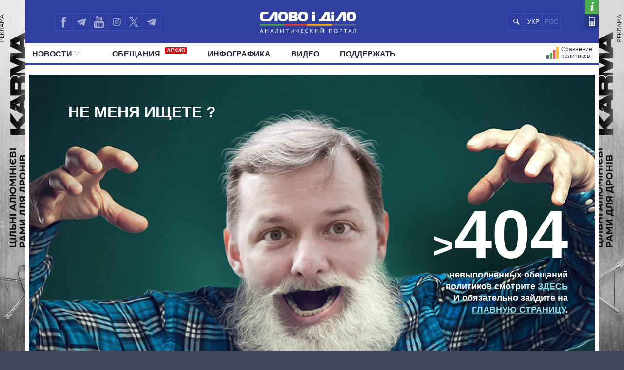

--- FILE ---
content_type: text/html; charset=UTF-8
request_url: https://ru.slovoidilo.ua/promise/22542.html
body_size: 9565
content:
<!DOCTYPE html>
<html lang="ru">
<head prefix="og: http://ogp.me/ns# fb: http://ogp.me/ns/fb# article: http://ogp.me/ns/article#">
    <title>Ошибка 404: страница не найдена » Слово и Дело</title>
    <meta charset="utf-8">
    <meta name="viewport" content="width=device-width,initial-scale=1.0">
    <meta name="language" content="ru">
            <link rel="alternate" href="https:http://www.slovoidilo.ua/" hreflang="uk" />
        <meta name="description" content="interface.404.message">
    <meta content="index, follow" name="robots">    <meta property="article:author" content="https://www.facebook.com/slovoidilo.ua" />
    <meta property="og:site_name" content="Слово и Дело"/>
        <meta name="twitter:card" content="summary_large_image" />
    <meta name="twitter:site" content="@SLOVOiDILO" />
    <meta name="twitter:creator" content="@SLOVOiDILO" />
    <meta property="fb:app_id" content="1735195523441507" />

    <meta name="google-site-verification" content="gJgoeKLBrwWBbUZcVmG4Ev2I9RYpMr7QE_CPrwefAok" />
    <meta name="google-site-verification" content="SMjBD8tKUvaBiDDkObBE5w8MEF6Pp3Mc6K0EnHzrmGY" />
    <meta name="yandex-verification" content="8bb1ad72b1322eff" />

    
    <link rel="stylesheet" type="text/css" href="https://fonts.googleapis.com/css?family=PT+Sans+Narrow:400,700|PT+Sans:400,700|PT+Serif:400,700,400italic&subset=latin,cyrillic" /><link rel="stylesheet" type="text/css" href="//slovoidilo.ua/i/css/app-6df8fd06.css" /><link rel="stylesheet" type="text/css" href="//slovoidilo.ua/i/css/publication-fcd97ca6.css" />    <link rel="stylesheet" type="text/css" href="/i/css/fix-v12.css">
    <link rel="stylesheet" type="text/css" href="/i/css/hotfix.css">

    <!-- <link rel="preconnect" href="https://membrana-cdn.media/" crossorigin>
    <link rel="dns-prefetch" href="https://membrana-cdn.media/">
    <script async="async" src="https://securepubads.g.doubleclick.net/tag/js/gpt.js"></script>
    <script async="async" src="https://cdn.membrana.media/sid/ym.js"></script> -->
    <script async="async" src="https://securepubads.g.doubleclick.net/tag/js/gpt.js"></script>
    <script>
        let loaded = false;

        function loadAdsScripts() {
            if (loaded) return;
            loaded = true;
            const preconnect = document.createElement('link');
            preconnect.rel = 'preconnect';
            preconnect.href = 'https://membrana-cdn.media/';
            preconnect.crossOrigin = 'anonymous';
            document.head.appendChild(preconnect);

            const dnsPrefetch = document.createElement('link');
            dnsPrefetch.rel = 'dns-prefetch';
            dnsPrefetch.href = 'https://membrana-cdn.media/';
            document.head.appendChild(dnsPrefetch);

            // gpt.js
            // const gptScript = document.createElement('script');
            // gptScript.src = 'https://securepubads.g.doubleclick.net/tag/js/gpt.js';
            // gptScript.async = true;
            // document.head.appendChild(gptScript);

            // membrana.js
            const membranaScript = document.createElement('script');
            membranaScript.src = 'https://cdn.membrana.media/sid/ym.js';
            membranaScript.async = true;
            document.head.appendChild(membranaScript);
        }

        window.addEventListener('scroll', loadAdsScripts, { once: true });
        </script>
    <script>
        window.yieldMasterCmd = window.yieldMasterCmd || [];
        window.yieldMasterCmd.push(function() {
            window.yieldMaster.init({
                pageVersionAutodetect: true
            });
        });
    </script>

            <!-- <script src="https://cdn.gravitec.net/storage/d3fc0043f3e8b0f651c2bd0cc41eb121/client.js" defer></script> -->
        <script>
        let gravitecLoaded = false;
        window.addEventListener('scroll', function () {
            if (gravitecLoaded) return;
            gravitecLoaded = true;

            const gravitecScript = document.createElement('script');
            gravitecScript.src = 'https://cdn.gravitec.net/storage/d3fc0043f3e8b0f651c2bd0cc41eb121/client.js';
            gravitecScript.async = true;
            document.head.appendChild(gravitecScript);
        });
    </script>
        
    <!-- Google tag (gtag.js) -->
    <script async src="https://www.googletagmanager.com/gtag/js?id=G-3L8BETS0XT"></script>
    <script>
        window.dataLayer = window.dataLayer || [];
        function gtag(){dataLayer.push(arguments);}
        gtag('js', new Date());

        gtag('config', 'G-3L8BETS0XT');
    </script>

    
</head>

<body class="branding">
    <a href="https://drone-frames.com.ua/?utm_source=Slovoidilo.ua&utm_medium=%D0%B1%D1%80%D0%B5%D0%BD%D0%B4%D1%83%D0%B2%D0%B0%D0%BD%D0%BD%D1%8F&utm_campaign=KARMA+brand-new&utm_id=KARMA_sid" class='branding-link' target="blank"></a> 
    <div class="branding-main"> 
       <!-- <a class="branding-link-left" href="https://t.me/pics_maps" target="blank"></a> 
       <a class="branding-link-right" href="https://t.me/pics_maps" target="blank"></a> -->
       <a class="branding-link-left" href="https://drone-frames.com.ua/?utm_source=Slovoidilo.ua&utm_medium=%D0%B1%D1%80%D0%B5%D0%BD%D0%B4%D1%83%D0%B2%D0%B0%D0%BD%D0%BD%D1%8F&utm_campaign=KARMA+brand-new&utm_id=KARMA_sid" target="blank"></a> 
       <a class="branding-link-right" href="https://drone-frames.com.ua/?utm_source=Slovoidilo.ua&utm_medium=%D0%B1%D1%80%D0%B5%D0%BD%D0%B4%D1%83%D0%B2%D0%B0%D0%BD%D0%BD%D1%8F&utm_campaign=KARMA+brand-new&utm_id=KARMA_sid" target="blank"></a>
    </div>
    <style>
        .block-ad.has-iframe::before,
        .google-auto-placed::before,
        .nts-video-meta-wrapper::before,
        .content-banner::before{
            content: "Реклама";
            display: block;
            font-size: 14px;
            color: #3c4658;
            margin-bottom: 10px;
            font-weight: 400;
            text-align: left;
            position: absolute;
            top: 0;
        }
        .nts-video-meta-wrapper::before,
        .content-banner::before{
            top: -15px;
            left: 0;
        }
        .block-ad{
            padding-top: 25px;
            position: relative;
        }
        .branding-link{display:block;height:60px;position:fixed;top:0;left:0;right:0;bottom:0}
        .branding .main-footer .view-area{background-color:#3c4658;padding-top:1.8rem;margin-top:0}
        .branding .main-header{background:0 0!important}
        .branding .showcase-area{background:0 0}
        .branding .showcase-area .view-area{background:#2e363f url(/i/images/sc-f.png) 50% 50% repeat}
        .branding .view-area{padding-left:.5rem;padding-right:.5rem;overflow:hidden}
        .branding .main-header .top{margin-left:-.5rem;padding-right:1rem}
        .branding-main{height:100%;position:fixed;z-index:0;top:0;left:0;width:100%;background-repeat:no-repeat;background-position:center top}
        .branding-link-left{position:absolute;display:block;left:50%;top:0;width:500px;height:100%;background-size:contain;background-repeat:no-repeat;margin-left:-1050px;background-position:right top;background-image:url(/i/images/branding/drone-frames_500_left.webp?ver=1);width:720px;margin-left:-1280px}
        .branding-link-right{position:absolute;display:block;left:50%;top:0;width:500px;height:100%;background-size:contain;background-repeat:no-repeat;margin-left:-1050px;background-position:right top;margin-left:540px;background-position:left top;background-image:url(/i/images/branding/drone-frames_500_right.webp?ver=1);width:720px;margin-left: 560px;}
        .branding-link{display:none!important}
        
        @media screen and (max-width:1780px){
            .branding-link-left{background-image:url(/i/images/branding/drone-frames_465_left.webp?ver=1);margin-left:-1285px}
            .branding-link-right{background-image:url(/i/images/branding/drone-frames_465_right.webp?ver=1);margin-left:566px}
        }
        @media screen and (max-width:1750px){
            .branding-link-left{background-image:url(/i/images/branding/drone-frames_430_left.webp?ver=1);margin-left:-1294px}
            .branding-link-right{background-image:url(/i/images/branding/drone-frames_430_right.webp?ver=1);margin-left:566px}
        }
        @media screen and (max-width:1700px){
            .branding-link-left{background-image:url(/i/images/branding/drone-frames_395_left.webp?ver=1);margin-left:-1294px}
            .branding-link-right{background-image:url(/i/images/branding/drone-frames_395_right.webp?ver=1);margin-left:573px}
        }
        @media screen and (max-width:1640px){
            .branding-link-left{background-image:url(/i/images/branding/drone-frames_305_left.webp?ver=1);margin-left:-1308px}
            .branding-link-right{background-image:url(/i/images/branding/drone-frames_305_right.webp?ver=1);margin-left:588px}
        }
        @media screen and (max-width:1530px){
            .branding-link-left{margin-left:-1297px}
            .branding-link-right{margin-left:574px}
        }
        @media screen and (max-width:1510px){
            .branding-link-left{background-image:url(/i/images/branding/drone-frames_250_left.webp?ver=1);margin-left:-1308px}
            .branding-link-right{background-image:url(/i/images/branding/drone-frames_250_right.webp?ver=1);margin-left:588px}
        }
        @media screen and (max-width:1440px){
            .branding-link-left{background-image:url(/i/images/branding/drone-frames_195_left.webp?ver=1);margin-left:-1308px}
            .branding-link-right{background-image:url(/i/images/branding/drone-frames_195_right.webp?ver=1);margin-left:588px}
        }
        @media screen and (max-width:1370px){
            .branding-link-left{background-image:url(/i/images/branding/drone-frames_140_left.webp?ver=1);margin-left:-1300px}
            .branding-link-right{background-image:url(/i/images/branding/drone-frames_140_right.webp?ver=1);margin-left:578px}
        }
        @media screen and (max-width:1315px){
            .branding-link-left{margin-left:-1286px}
            .branding-link-right{margin-left:560px}
        }
        @media screen and (max-width: 1281px) and (min-width: 1219px){
            .branding-link-right{margin-left:555px;}
            .branding-link-left{margin-left:-1281px;}
        }
        @media screen and (max-width:1219px){
            .main-menu .pk-compare span{background:url(/i/images/pkicon1.svg) 0 50% no-repeat!important;padding-top:2px}
            .branding-link-left{background-image:url(/i/images/branding/drone-frames_250_left.webp?ver=1);margin-left:-1195px}
            .branding-link-right{background-image:url(/i/images/branding/drone-frames_250_right.webp?ver=1);margin-left:470px}
        }
        @media screen and (max-width:1190px){
            .branding-link-left{background-image:url(/i/images/branding/drone-frames_140_left.webp?ver=1);margin-left:-1208px}
            .branding-link-right{background-image:url(/i/images/branding/drone-frames_140_right.webp?ver=1);margin-left:488px}
        }
        @media screen and (max-width:1122px){
            .branding-link-right{margin-left:463px;}
            .branding-link-left{margin-left:-1187px;}
        }
        @media screen and (max-width:1095px){
            .branding-link-right{margin-left:453px;}
            .branding-link-left{margin-left:-1179px;}
        }
        @media screen and (max-width:987px){
            .branding-link-left{background-image:url(/i/images/branding/drone-frames_140_left.webp?ver=1);margin-left:-1068px}
            .branding-link-right{background-image:url(/i/images/branding/drone-frames_140_right.webp?ver=1);margin-left:348px}
        }
        @media screen and (max-width:768px){
            .branding-main{display:none}
            .main-footer{background-color:#3c4658}
            .branding .main-header{background:#303f9f!important}
            .branding{background:url(/i/images/branding/drone-frames_mob.webp?ver=2) repeat-x;padding-top:60px!important;background-position:top}
            .branding-link{display:block!important}
        }
        @media screen and (max-width:426px){
            .branding{background:url(/i/images/branding/drone-frames_500_left.webp?ver=1) repeat-x;/*padding-top:42px!important;*/background-position:top}
            .branding-link{height:42px}
        }
        @media screen and (min-width:29.375em) and (max-width:30.375em){.main-header .view-area{width:27.875rem}}@media screen and (max-width:9999em) and (min-width:76.25em){.main-header .top .search .search-button{background:#303f9f url(/i/images/search-mob.svg) 50% 50% no-repeat}}@media screen and (min-width:19.375em){.branding .main-footer .view-area{width:100%}}@media screen and (min-width:26.538em){.branding .main-footer .view-area{width:21.125rem}}@media screen and (min-width:29.375em){.branding .main-footer .view-area{width:27.6875rem}}@media screen and (min-width:34.875em){.branding .main-footer .view-area{width:33.375rem}}@media screen and (min-width:39.375em){.branding .main-footer .view-area{width:37.5rem}}@media screen and (min-width:41.0625em){.branding .main-footer .view-area{width:39.5rem}}@media screen and (min-width:47.5em){.branding .main-footer .view-area{width:42.5rem}}@media screen and (min-width:61.75em){.branding .main-footer .view-area{width:59.75rem}}@media screen and (max-width:9999em) and (min-width:76.25em){.branding .main-footer .view-area{width:72.5rem}}@media screen and (max-width:29.374em) and (min-width:25.25em){.branding .main-header .view-area{width:21.125rem}}@media screen and (max-width:25.24em) and (min-width:19.375em){.main-header .top .logo{right:6.3125rem}}.view-area{position:relative}.branding .main-footer{border-top:none}@media screen and (max-width:26.538em){.branding .view-area{padding-left:0;padding-right:0}.branding .main-header{background:#303f9f!important}}@media screen and (max-width:22.8124em){.branding .main-header{background:#303f9f!important}}@media screen and (min-width:25.25em){.main-header .top .logo a{margin:.459rem auto 0}}/*@media screen and (min-width:19.375em){.main-header .top .logo a{margin:.425rem auto 0}}*/@media screen and (min-width:19.375em){.main-header .top .logo{height:3.87rem}}@media screen and (min-width:19.375em){.sidebar-persons .items .item .info{margin-top:-.35rem;width:100%;text-align:center}}@media screen and (min-width:19.375em){.sidebar-infographics .items article .image.i-s{float:left;width:7.5rem;height:4.5rem;background-size:cover;background-position:50% 50%}}@media screen and (max-width:9999em) and (min-width:76.25em){.sidebar-infographics .items article .image.i-s{width:9.375rem;height:5.3125rem}}@media screen and (max-width:36em) and (min-width:19.375em){.main-header{background-color:#303f9f}}@media screen and (max-width:76.25em) and (min-width:37em){.main-header{background-color:#fff}}.menu-mobile{z-index: 9;}
        .desc-visible{display:block}.mob-visible{display:none}@media screen and (max-width:567px){.desc-visible{display:none}.mob-visible{display:block}}@media screen and (max-width:1219px){.p-compare.spec, .pk-compare span{word-spacing:-5px}} /*new*/ .main-header .p-news.social{display:none}@media screen and (max-width:1219px){.main-header .top .lang-switcher{display:flex;justify-content:center;align-items:center;position:absolute;top:.5625rem;right:9.5625rem;width:4.5625rem;height:2.3125rem;overflow:hidden}.main-header .top .lang-switcher li{height:2.3125rem;box-sizing:border-box;border:.0625rem solid #3f51b5;float:left;width:2.3125rem;display:flex;justify-content:center;align-items:center;color:#fff}.main-header .top .lang-switcher li span{color:#717dc8;font-size:small}.main-header .top .lang-switcher li a{color:#fff;text-decoration:none;font-size:small}}@media screen and (max-width:759px){.main-header .top .search+.social{display:none}.main-header .top .lang-switcher{right:.5625rem}.main-header .p-news.social{display:block}.main-header .p-news .social{display:flex;overflow:hidden; justify-content: center;height:2.25rem;margin:0 auto}.main-header .p-news .social li{display:block;float:left;width:2.05rem;height:2.05rem;margin-right:0;border-top:1px solid #b2b2b2;border-left:1px solid #b2b2b2;border-bottom:1px solid #b2b2b2}.main-header .p-news .social li a{width:2.125rem;height:2.125rem}.main-header .p-news .social li.fb a{background-image:url(/i/images/social-fb-mob.svg)}.main-header .p-news .social li.tw a{background-image:url(/i/images/social-tw-mob.svg)}.main-header .p-news .social li.yt a{background-image:url(/i/images/social-yt-mob.svg)}.main-header .p-news .social li.inst a{background-image:url(/i/images/insta-mob.svg)}.main-header .p-news .social li.tw{border-right:1px solid #b2b2b2}.main-header .p-news .social li.tel a{background-image:url(/i/images/telegram-mob.svg);background-size:contain;width:1.525rem;height:1.525rem;margin-left:3px;margin-top:4px}}.main-header .top .lang-switcher li a,.main-header .top .lang-switcher li span{font-size:small;display:flex;justify-content:center;align-items:center} /*new2*/ @media screen and (min-width:47.5em){.main-header .top .social{width:12.0625rem!important}}.main-header .social li.sound a{background-image:url(/i/images/soundcloud1.svg);background-size:75% 70%;border-right:.0625rem solid #3f51b5;background-repeat:no-repeat}@media screen and (max-width:1219px){.main-header .top .lang-switcher{right:12.5625rem!important}.main-header .top .social li.tw a{border-right:none!important}.main-header .top .social{width:auto!important}}@media screen and (max-width:987px){.main-header .top .lang-switcher{right:11.9rem!important}}@media screen and (max-width:759px){.main-header .top .lang-switcher{right:.5625rem!important}.main-header .p-news .social{height:2.5rem}.main-header .p-news .social li{width:2.4rem;height:2.4rem;border-right:1px solid #b2b2b2;margin-right:3px}.main-header .p-news .social li a{width:100%;height:inherit}.main-header .p-news .social li.sound a{background-image:url(/i/images/soundcloud.svg);background-size:80% 80%;margin-left:4px;margin-top:3px;border:none;background-repeat:no-repeat}} /*logo_n*/ @media screen and (max-width:9999em) and (min-width:76.25em){.main-header .top .logo{top:.5rem}}@media screen and (min-width:25.25em){.main-header .top .logo a{margin:.7rem auto 0}}@media screen and (min-width:19.375em){.main-header .top .logo a{margin:1.025rem auto 0}} 
        @media screen and (max-width:1024px){
            .branding{background:url(/i/images/branding/drone-frames_mob.webp?ver=2) repeat-x;padding-top:60px!important;background-position:top}
            .branding-link{display:block!important}
            .branding-main{display:none}
            .main-header .top .search+.social{display:none}.main-header .p-news.social{display:block}.lang-switcher{/*right:10px!important*/}.main-header .p-news .social{display:flex;overflow:hidden;justify-content:center;height:2.5rem;margin:0 auto}.main-header .p-news .social li{display:block;float:left;border-top:1px solid #b2b2b2;border-left:1px solid #b2b2b2;border-bottom:1px solid #b2b2b2;width:2.4rem;height:2.4rem;border-right:1px solid #b2b2b2;margin-right:3px}.main-header .p-news .social li a{width:100%;height:inherit}.main-header .p-news .social li.fb a{background-image:url(/i/images/social-fb-mob.svg)}.main-header .p-news .social li.tel a{background-image:url(/i/images/telegram-mob.svg);background-size:contain;width:1.525rem;height:1.525rem;margin-left:3px;margin-top:4px}.main-header .p-news .social li.yt a{background-image:url(/i/images/social-yt-mob.svg)}.main-header .p-news .social li.inst a{background-image:url(/i/images/insta-mob.svg)}.main-header .p-news .social li.tw a{background-image:url(/i/images/social-tw-mob.svg)}.main-header .p-news .social li.sound a{background-image:url(/i/images/soundcloud.svg);background-size:80% 80%;margin-left:4px;margin-top:3px;border:none;background-repeat:no-repeat} .branding .main-header{background:#303f9f!important}.main-header .top .lang-switcher{right:10px!important}} @media screen and (max-width: 364px){.main-footer .lang-switcher {display: flex;flex-direction: column;}}@media screen and (min-width: 19.375em){.page-view .publication .topic-related .headline {padding-top: 5px;}}
    </style>
    
    <div class="wrap">
        <div id="fb-root"></div>


<style>
    .vb a {
        background-image: url(/i/images/viber_mob.svg);
        background-size: 76%;
        background-repeat: no-repeat;
        background-position: center;
    }
    @media screen and (min-width: 47.5em){
        .main-header .top .social {
            width: 16rem!important;
        }
    }
    @media screen and (max-width: 1219px) and (min-width: 1024px){
    .main-header .top .lang-switcher {
        right: 16.5rem!important;
    }}
</style>


<header id="header" class="main-header">
    <div class="view-area">
        <div class="top">
            <div class="menu-mobile"></div>
            <div class="logo ">
                <a href="/">

                                            <img alt="Слово і Діло" src="//slovoidilo.ua/i/images/logo-white-s-ru-3.svg" />
                    
                </a>
            </div>
            <ul class="lang-switcher"><li class="uk"><a href="http://www.slovoidilo.ua/">УКР</a></li><li class="ru current"><span>РОС</span></li></ul>
            <form class="search" action="/poisk" method="post">
                <div class="search-field" style="right: 10.9rem"><input type="text" name="query" placeholder="" /></div>
                <input class="search-button" type="submit" onclick="return false;" />
            </form>
            <ul class="social">
                <li class="fb"><a href="https://www.facebook.com/slovoidilo.ua" rel="nofollow, noreferrer" title="Facebook" target="_blank"></a></li>
                <li class="tw"><a style="background-image: url(/i/images/telegram.svg)" href="http://t.me/slovo_i_dilo" rel="nofollow, noreferrer" title="Telegram" target="_blank"></a></li>
                <li class="yt"><a href="https://www.youtube.com/user/SlovoiDilo?sub_confirmation=1" rel="nofollow, noreferrer" title="Youtube" target="_blank"></a></li>
                <li class="tw"><a style="background-image: url(/i/images/insta.svg); border-right: .0625rem solid #3f51b5" href="https://www.instagram.com/slovoidilo/" rel="nofollow, noreferrer" title="Instagram" target="_blank"></a></li>
                     
                <li class="tw"><a style="background-image: url(/i/images/xcom.svg); background-size: 55%; border-right: .0625rem solid #3f51b5" href="https://x.com/slovoidilo" rel="nofollow, noreferrer" title="Twitter" target="_blank"></a></li>
                <li class="tw"><a style="background-image: url(/i/images/telegram.svg); border-right: .0625rem solid #3f51b5" href="https://t.me/pics_maps" rel="nofollow, noreferrer" title="Telegram" target="_blank"></a></li>
            </ul>
            <ul class="info">
                <li class="about"><a href="/about" rel="nofollow" title="О проекте"></a></li>
                <li class="contacts"><a href="/kontakty" title="Контакты"></a></li>
            </ul>
        </div>
    </div>
    <nav class="main-nav main-area">
        <div class="view-area">
<style>
    .archive-label {
        display: inline-block!important;
        background-color: #e30613;
        color: #fff;
        font-size: 11px;
        font-weight: bold;
        padding: 1px 4px;
        margin-left: 5px;
        border-radius: 2px;
        vertical-align: super;
        line-height: 1;
        top: -3px;
    }

    @media screen and (min-width: 19.375em) { 
        .main-header .main-menu > li:nth-child(2) {
            padding-left: 25px
        }
    }
</style>

<div class="d-fin"></div>
<ul class="main-menu">
    <li class="ext ms-pub ">
        <span class="multi pub-ext">Новости<ins class="arr"></ins></span>
        <a class="dtop pub-ext" href="/publikacii">Новости<ins class="arr"></ins></a>
        <div class="submenu">
            <div class="group">
                <ul class="mm-sub m-pub-main">
                    <li class="p-stream ">
                        <a href="/publikacii">
                            <strong>Лента</strong>
                        </a>
                    </li>
                    <li class="p-news ">
                        <a href="/publikacii/novosti">События</a>
                    </li>
                    <li class="p-articles ">
                        <a href="/publikacii/stati">Статьи</a>
                    </li>
                    <li class="p-opinions ">
                        <a href="/publikacii/mnenija">Мнения</a>
                    </li>
                    <li class="p-reviews ">
                        <a href="/publikacii/obzory">Обзоры</a>
                    </li>
                    <li class="p-digests ">
                        <a href="/publikacii/dajdzhesty">Дайджесты</a>
                    </li>
                </ul>
                <ul class="mm-sub next m-pub-thematics">
                    <li class="p-t18 ">
                        <a href="/publikacii/politika">Политика</a>
                    </li>
                    <li class="p-t28 ">
                        <a href="/publikacii/jekonomika">Экономика</a>
                    </li>
                    <li class="p-t32 ">
                        <a href="/publikacii/obshhestvo">Общество</a>
                    </li>
                    <li class="p-t33 {pubs.t.33}">
                        <a href="/publikacii/mir">Мир</a>
                    </li>
                </ul>
            </div>
        </div>
    </li>
    <li class="">
        <a href="/obeshhanija/vypolnennye">Обещания            <span class="archive-label">АРХИВ</span>
        </a>
    </li>
    <!--
    <li class="ext ms-prs ">
        <span class="multi prs-ext">Политики<ins class="arr"></ins></span>
        <a class="dtop prs-ext" href="/rejtingi">Политики<ins class="arr"></ins></a>
        <div class="submenu">
            <div class="group">
                <ul class="mm-sub m-prs-main">
                    <li class="p-secretariat ">
                        <a href="/rejtingi">Все политики</a>
                    </li>
                    <li class="p-secretariat ">
                        <a href="/rejtingi/prezident-i-administracija">Президент и Офис</a>
                    </li>
                    <li class="ext ms-prl p-parliament ">
                        <span class="multi prs-ext">Верховная Рада<ins class="arr"></ins></span>
                        <a class="dtop prs-ext" href="/rejtingi/verhovnaja-rada">Верховная Рада<ins class="arr"></ins></a>
                    </li>
                    <li class="p-cabinet ">
                        <a href="/rejtingi/kabinet-ministrov">Кабинет Министров</a>
                    </li>
                    <li class="p-governors ">
                        <a href="/rejtingi/predsedateli-obladministracij">Главы обладминистраций</a>
                    </li>
                    <li class="p-mayors ">
                        <a href="/rejtingi/predsedateli-gorsovetov">Мэры</a>
                    </li>
                    <li class="p-holovy">
                        <a href="/rejtingi/glavy-oblastnogo-soveta">Председатели облсоветов</a>
                    </li>
                    <li class="p-persons-all ">
                        <a href="/persony/v-alfavitnom-porjadke">Все персоны</a>
                    </li>
                </ul>
                <ul class="mm-sub m-prl">
                    <li class="p-prl-members ">
                        <a href="/rejtingi/verhovnaja-rada">Депутаты</a>
                    </li>
                    <li class="p-prl-committees ">
                        <a href="/rejtingi/verhovnaja-rada/komitety">Комитеты</a>
                    </li>
                    <li class="p-prl-fractions ">
                        <a href="/rejtingi/verhovnaja-rada/frakcii">Фракции</a>
                    </li>
                    <li class="p-prl-regions ">
                        <a href="/rejtingi/verhovnaja-rada/karta-regionov">Округа</a>
                    </li>
                </ul>
            </div>
        </div>
    </li>-->
    <li class="p-news ">
        <a href="/publikacii/infografika">Инфографика</a>
    </li>
    <li class="p-news ">
        <a href="/publikacii/video">Видео</a>
    </li>
    
    <li class="p-news">
        <a href="/donate">Поддержать</a>
    </li>

    <li class="p-map-reg ">
        <a href="/rejtingi/karta-regionov"><span>Политики на карте</span></a>
    </li>
    <!--<li class="p-map-ato ">
        <a href="/karta-ato"><span>Карта АТО</span></a>
    </li>-->
    <!--<li class="p-map-reg-m ">
        <a href="/rejtingi/karta-regionov"><span>Политики на карте</span></a>
    </li>-->
    <li class="p-compare ">
        <a href="/persony/sravnenie"><span>Сравнение политиков</span></a>
    </li>

    
    <!--<li class="p-compare spec">
        <a href="/publikacii/special"><span style="background: url(/i/images/special.svg) 0 50% no-repeat; text-transform: uppercase; padding-left: 35px;height: 30px;">Спец проекты</span></a>
    </li>-->

    <li class="p-news  social">
        <ul class="social">
            <li class="fb"><a href="https://www.facebook.com/slovoidilo.ua" rel="nofollow, noreferrer" title="Facebook" target="_blank"></a></li>
            <li class="tel"><a href="http://t.me/slovo_i_dilo" rel="nofollow, noreferrer" title="Telegram" target="_blank"></a></li>
            <li class="yt"><a href="https://www.youtube.com/user/SlovoiDilo?sub_confirmation=1" rel="nofollow, noreferrer" title="Youtube" target="_blank"></a></li>
            <li class="inst"><a href="https://www.instagram.com/slovoidilo/" rel="nofollow, noreferrer" title="Instagram" target="_blank"></a></li>
            <li class="vb"><a href="https://tinyurl.com/slovoidilobot" rel="nofollow, noreferrer" title="Viber" target="_blank"></a></li>
            <li class="tw"><a style="background-image: url(/i/images/social-xcom-mob.svg); background-size: 60%; background-repeat: no-repeat; background-position: center;" href="https://twitter.com/slovoidilo" rel="nofollow, noreferrer" title="Twitter" target="_blank"></a></li>
            <li class="tel"><a href="https://t.me/pics_maps" rel="nofollow, noreferrer" title="Telegram" target="_blank"></a></li>
        </ul>
    </li>

    <li class="fin"></li>
</ul>
</div>
    </nav>
</header>
<style>
    .desc-hide {
        display:none;
    }
    @media (max-width: 768px) {
        .desc-hide {
            display:block;
        }
    }
</style>
<div class="container main-area">
    <div class="view-area">
        <section id="content"><section class="page-view">
    <section class="">
       <div class="error404_wrap">
       	 <p class="dont_search_me">Не меня ищете ?</p>
       	 <div class="error404_text">
       	 	<p class="error404"><span>></span>404</p>
       	 	<p class="error_promises">невыполненных обещаний политиков смотрите <a href="https://ru.slovoidilo.ua/obeshhanija/nevypolnennye">здесь</a></p>
       	 	<p class="error_main">И обязательно зайдите на <a href="https://ru.slovoidilo.ua/">главную страницу</a>.</p>
       	 </div>
       </div>


            </section>
    <section class="sidebar">
        <div class="ad ad-right-top">
                    </div>
    </section>
</section>
</section>
    </div>
</div>

<footer id="footer" class="main-footer">
    <div class="view-area">
        <div class="copy-mobile">
            <div class="text-wrapper">Субъект в сфере онлайн-медиа. Идентификатор медиа – R40-05063</div>
        </div>
        <div class="copy-mobile">
            <div class="text-wrapper">© 2009—2026 <a href="//ru.slovoidilo.ua/">«Слово и Дело»</a>. <span class="rights">Все права защищены и охраняются законом. Администрация сайта оставляет за собой право не соглашаться с информацией, которая публикуется на сайте, владельцами или авторами которой являются третьи лица.</span></div>
        </div>
        <div class="info">
            <div class="logo" title="Слово и Дело">
                <img src="//slovoidilo.ua/i/images/logo-white.svg" alt="Слово и Дело">
            </div>
            <ul class="lang-switcher"><li class="uk"><a href="http://www.slovoidilo.ua/">УКР</a></li><li class="ru current"><span>РОС</span></li></ul>
            <ul class="list">
                <li><a href="/about">О нас</a></li>
                <li><a href="//ru.slovoidilo.ua/kontakty">Контакты</a></li>
                <li><a href="/pravila">Правила</a></li>
                            </ul>

        </div>
        <div class="monitoring">
            <h4>Мониторинг</h4>
            <ul class="list">
                <li><a href="//ru.slovoidilo.ua/rejtingi/prezident-i-administracija">Президент и Офис</a></li>
                <li><a href="//ru.slovoidilo.ua/rejtingi/verhovnaja-rada">Верховная Рада</a></li>
                <li><a href="//ru.slovoidilo.ua/rejtingi/kabinet-ministrov">Кабинет Министров</a></li>
                <li><a href="//ru.slovoidilo.ua/rejtingi/predsedateli-obladministracij">Главы обладминистраций</a></li>
                <li><a href="//ru.slovoidilo.ua/rejtingi/predsedateli-gorsovetov">Мэры</a></li>
                <li><a href="//ru.slovoidilo.ua/persony/v-alfavitnom-porjadke">Все персоны</a></li>
            </ul>
        </div>
        <div class="regions">
            <h4><a href="//ru.slovoidilo.ua/publikacii/vse-regiony">Регионы</a></h4>
            <script type="text/javascript">/*<![CDATA[*/document.write('<ul class="list-3"><li><a href="//ru.slovoidilo.ua/publikacii/kiev">Киев</a></li><li><a href="//ru.slovoidilo.ua/publikacii/ar-krym">Автономная республика Крым</a></li><li><a href="//ru.slovoidilo.ua/publikacii/vinnickaja-oblast">Винницкая область</a></li><li><a href="//ru.slovoidilo.ua/publikacii/volynskaja-oblast">Волынская область</a></li><li><a href="//ru.slovoidilo.ua/publikacii/dnepropetrovskaja-oblast">Днепропетровская область</a></li><li><a href="//ru.slovoidilo.ua/publikacii/doneckaja-oblast">Донецкая область</a></li><li><a href="//ru.slovoidilo.ua/publikacii/zhitomirskaja-oblast">Житомирская область</a></li><li><a href="//ru.slovoidilo.ua/publikacii/zakarpatskaja-oblast">Закарпатская область</a></li><li><a href="//ru.slovoidilo.ua/publikacii/zaporozhskaja-oblast">Запорожская область</a></li></ul><ul class="list-3"><li><a href="//ru.slovoidilo.ua/publikacii/ivano-frankovskaja-oblast">Ивано-Франковская область</a></li><li><a href="//ru.slovoidilo.ua/publikacii/kievskaja-oblast">Киевская область</a></li><li><a href="//ru.slovoidilo.ua/publikacii/kirovogradskaja-oblast">Кировоградская область</a></li><li><a href="//ru.slovoidilo.ua/publikacii/luganskaja-oblast">Луганская область</a></li><li><a href="//ru.slovoidilo.ua/publikacii/lvovskaja-oblast">Львовская область</a></li><li><a href="//ru.slovoidilo.ua/publikacii/nikolaevskaja-oblast">Николаевская область</a></li><li><a href="//ru.slovoidilo.ua/publikacii/odesskaja-oblast">Одесская область</a></li><li><a href="//ru.slovoidilo.ua/publikacii/poltavskaja-oblast">Полтавская область</a></li><li><a href="//ru.slovoidilo.ua/publikacii/rovenskaja-oblast">Ровенская область</a></li></ul><ul class="list-3"><li><a href="//ru.slovoidilo.ua/publikacii/sumskaja-oblast">Сумская область</a></li><li><a href="//ru.slovoidilo.ua/publikacii/ternopolskaja-oblast">Тернопольская область</a></li><li><a href="//ru.slovoidilo.ua/publikacii/harkovskaja-oblast">Харьковская область</a></li><li><a href="//ru.slovoidilo.ua/publikacii/hersonskaja-oblast">Херсонская область</a></li><li><a href="//ru.slovoidilo.ua/publikacii/hmelnickaja-oblast">Хмельницкая область</a></li><li><a href="//ru.slovoidilo.ua/publikacii/cherkasskaja-oblast">Черкасская область</a></li><li><a href="//ru.slovoidilo.ua/publikacii/chernigovskaja-oblast">Черниговская область</a></li><li><a href="//ru.slovoidilo.ua/publikacii/chernovickaja-oblast">Черновицкая область</a></li></ul>');/*]]>*/</script>
        </div>
        <div class="thematics">
            <div>
                <h4>Тематики</h4>
                <ul class="list">
                    <li><a href="//ru.slovoidilo.ua/publikacii/biznes">Бизнес</a></li>
                                        <li><a href="//ru.slovoidilo.ua/publikacii/kultura">Культура</a></li>
                    <li><a href="//ru.slovoidilo.ua/publikacii/nauka">Наука</a></li>
                    <li><a href="//ru.slovoidilo.ua/publikacii/bezopasnost">Национальная безопасность</a></li>
                    <li><a href="//ru.slovoidilo.ua/publikacii/obshhestvo">Общество</a></li>                    <li><a href="//ru.slovoidilo.ua/publikacii/politika">Политика</a></li>
                    <li><a href="//ru.slovoidilo.ua/publikacii/pravo">Право</a></li>
                                        <li><a href="//ru.slovoidilo.ua/publikacii/finansy">Финансы</a></li>
                    <li><a href="//ru.slovoidilo.ua/publikacii/jekonomika">Экономика</a></li>                </ul>
            </div>
        </div>
    </div>

    <div class="view-area">
        <div class="copy">
            <div class="text-wrapper">
                <div class="text">Субъект в сфере онлайн-медиа. Идентификатор медиа – R40-05063</div><br>
                <div class="text">© 2009—2026 <a href="//ru.slovoidilo.ua/">«Слово и Дело»</a>. <span class="rights">Все права защищены и охраняются законом. Администрация сайта оставляет за собой право не соглашаться с информацией, которая публикуется на сайте, владельцами или авторами которой являются третьи лица.</span></div>
                <div class="text"><a href="javascript:googlefc.callbackQueue.push(googlefc.showRevocationMessage)">Настройки конфиденциальности и файлов cookie</a></div>
            </div>
        </div>
        <div class="mail"><a href="/cdn-cgi/l/email-protection#a3cacdc5cce3d0cfccd5cccac7cacfcc8dd6c2"><span class="__cf_email__" data-cfemail="157c7b737a5566797a637a7c717c797a3b6074">[email&#160;protected]</span></a></div>

        <p class="ifnote"><script data-cfasync="false" src="/cdn-cgi/scripts/5c5dd728/cloudflare-static/email-decode.min.js"></script><script type="text/javascript">/*<![CDATA[*/document.write('Использование любых материалов, размещённых на сайте, разрешается при указании ссылки (для интернет-изданий — гиперссылки) на www.slovoidilo.ua. Ссылка (гиперссылка) обязательна вне зависимости от полного либо частичного использования материалов.<br /><br />Аналитическая информация об обещаниях политиков и чиновников, размещенных на портале slovoidilo.ua, а также информация о состоянии выполнения этих обещаний, собрана и обработана ООО «ИА Слово и Дело» и является собственностью ООО «ИА Слово и Дело». Инфографики, размещенные на портале slovoidilo.ua, созданы ОО «Система народного контроля Слово и Дело» и являются собственностью ОО «Система народного контроля Слово и Дело».<br>Материалы с пометками "ПРОМО", <img src="/i/images/adv.svg" width="16" height="16"> публикуются на правах рекламы. За достоверность и содержание рекламы ответственность несет рекламодатель.');/*]]>*/</script></p>
    </div>
</footer>        
    </div>
<script type="text/javascript" src="https://ajax.googleapis.com/ajax/libs/jquery/2.2.3/jquery.min.js"></script><script type="text/javascript" src="//slovoidilo.ua/i/js/app-67ff881a.js"></script><script type="text/javascript" src="//slovoidilo.ua/i/js/embeds-7dfd204e.js"></script><script type="text/javascript">/*<![CDATA[*/var cookie_domain=".slovoidilo.ua";var lang="ru";/*]]>*/</script>
<script type="application/ld+json">{"@context": "http://schema.org", "@type": "Organization", "url": "https://www.slovoidilo.ua/", "logo": "https://slovoidilo.ua/i/images/logo-white-s-uk.svg"}</script>
<script type="application/ld+json">{"@context": "http://schema.org", "@type": "Organization", "url": "https://www.slovoidilo.ua/", "contactPoint": [{"@type": "ContactPoint", "telephone": "+38-044-234-40-11", "email": "info@slovoidilo.ua", "availableLanguage": ["Russian", "Ukrainian"], "contactType": "Customer service"}]}</script>
<script type="application/ld+json">{"@context": "http://schema.org", "@type": "Organization", "name": ["SlovoIDilo", "Slovo I Dilo", "Слово и Дело", "Слово і Діло"], "url": "https://www.slovoidilo.ua/", "sameAs": ["https://www.facebook.com/slovoidilo.ua", "https://twitter.com/slovoidilo", "https://www.youtube.com/channel/UCPWeSUt1eJ2Xt0SzyBU0_Dw"]}</script>
<script>
    document.addEventListener('DOMContentLoaded', function() {
        let iframes = Array.from(document.querySelectorAll('.youtube-vid'));
        let lclasses = {
            'cyoutube': 'https://www.youtube.com/embed/{src}?autoplay=1',
        };

        if (iframes.length > 0) {
            iframes.forEach(function (elm) {
                elm.addEventListener('click', function () {
                    if (elm.classList.contains('nolazy')) return;

                    let newframe = document.createElement('iframe');
                    let src = '';

                    for (clss in lclasses) {
                        if (elm.classList.contains(clss)) {
                            src = lclasses[clss].replace('{src}', elm.getAttribute('data-source'));
                        }
                    }
                    newframe.setAttribute('src', src);
                    newframe.setAttribute('width', '100%');
                    newframe.setAttribute('height', '300');

                    for (attr in elm.attributes) {
                        let a = elm.attributes[attr];
                        if (a.name != 'data-source' && typeof a.value !== 'undefined') {
                            newframe.setAttribute(a.name, a.value);
                        }
                    }

                    elm.innerHTML = '';
                    elm.appendChild(newframe);
                });
            });
        }
    });
</script>
<script src="/i/js/lozad.min.js"></script>
<script>
    const lselector = '[data-background-image], [data-src]';
    if(document.querySelector(lselector)) {
        lozad(lselector).observe();
    }
</script>
<script>
   function checkBanners() {
    document.querySelectorAll('.block-ad:not(.has-iframe)').forEach(banner => {
        const div = banner.querySelector('div[id]');
        if (div) {
            const height = div.offsetHeight || parseInt(div.style.height) || 0;
            if (height > 0) {
                banner.classList.add('has-iframe');
            }
        }
    });
}
setTimeout(checkBanners, 5000);
</script>
</body>
</html>


--- FILE ---
content_type: application/javascript; charset=utf-8
request_url: https://fundingchoicesmessages.google.com/f/AGSKWxV6QRpKVSAu77qltTPNbz2C4sgZ27mZ84Y7ERO4iLzSAHboTNldJ7V1hVMAtsUKW4YqrcYVQRvLjmjjmkYknahWqS_jxuSm6G2KIO8ukemNxu2eJi1mIcq50mkn_ZVjsbcizwAd66MiKx3YV4QX1x3yyGFbQxFcJwl2gzC2PsPV50-n8KUfoyEdS0SC/_/eureka/eureka.js/polopoly_fs/ad-_764x70.-720x90./180x150-
body_size: -1292
content:
window['9bbe152a-a094-4a08-b803-aa9337bbbab6'] = true;